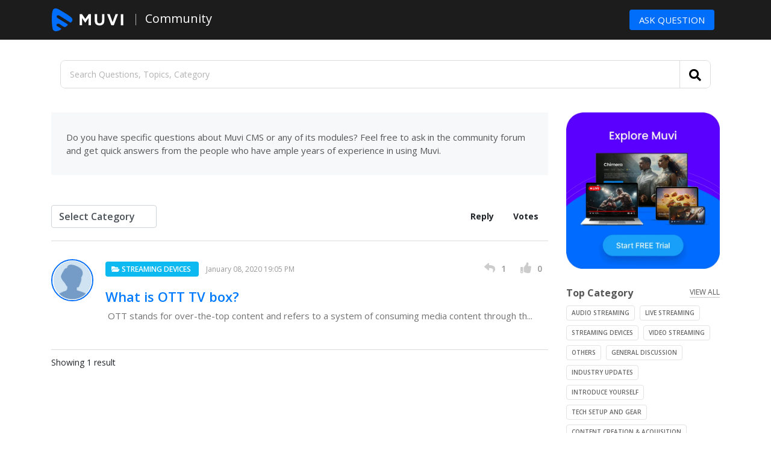

--- FILE ---
content_type: text/html; charset=UTF-8
request_url: https://community.muvi.com/questions/tags/providers
body_size: 10041
content:
<!doctype html>
<html lang="en-US">
<head>
	<meta charset="UTF-8" />
	<meta name="viewport" content="width=device-width, initial-scale=1" />
	<link rel="profile" href="https://gmpg.org/xfn/11" />
	<link href="https://fonts.googleapis.com/css?family=Open+Sans:400,600,700&amp;display=swap" rel="stylesheet">
    <link rel="stylesheet" href="https://pro.fontawesome.com/releases/v5.9.0/css/all.css" integrity="sha384-vlOMx0hKjUCl4WzuhIhSNZSm2yQCaf0mOU1hEDK/iztH3gU4v5NMmJln9273A6Jz" crossorigin="anonymous">
    
    <link rel="stylesheet" href="https://community.muvi.com/wp-content/themes/community/css/bootstrap.min.css">
    <link rel="stylesheet" href="https://community.muvi.com/wp-content/themes/community/css/bootstrap-tagsinput.css">
    <link rel="stylesheet" href="https://community.muvi.com/wp-content/themes/community/css/style.css">
	
	<title>Muvi Community</title>
<link rel='dns-prefetch' href='//ajax.googleapis.com' />
<link rel='dns-prefetch' href='//s.w.org' />
<link rel="alternate" type="application/rss+xml" title="Muvi Community &raquo; Feed" href="https://community.muvi.com/feed/" />
<link rel="alternate" type="application/rss+xml" title="Muvi Community &raquo; Comments Feed" href="https://community.muvi.com/comments/feed/" />
		<script type="text/javascript">
			window._wpemojiSettings = {"baseUrl":"https:\/\/s.w.org\/images\/core\/emoji\/12.0.0-1\/72x72\/","ext":".png","svgUrl":"https:\/\/s.w.org\/images\/core\/emoji\/12.0.0-1\/svg\/","svgExt":".svg","source":{"concatemoji":"https:\/\/community.muvi.com\/wp-includes\/js\/wp-emoji-release.min.js?ver=5.2.2"}};
			!function(a,b,c){function d(a,b){var c=String.fromCharCode;l.clearRect(0,0,k.width,k.height),l.fillText(c.apply(this,a),0,0);var d=k.toDataURL();l.clearRect(0,0,k.width,k.height),l.fillText(c.apply(this,b),0,0);var e=k.toDataURL();return d===e}function e(a){var b;if(!l||!l.fillText)return!1;switch(l.textBaseline="top",l.font="600 32px Arial",a){case"flag":return!(b=d([55356,56826,55356,56819],[55356,56826,8203,55356,56819]))&&(b=d([55356,57332,56128,56423,56128,56418,56128,56421,56128,56430,56128,56423,56128,56447],[55356,57332,8203,56128,56423,8203,56128,56418,8203,56128,56421,8203,56128,56430,8203,56128,56423,8203,56128,56447]),!b);case"emoji":return b=d([55357,56424,55356,57342,8205,55358,56605,8205,55357,56424,55356,57340],[55357,56424,55356,57342,8203,55358,56605,8203,55357,56424,55356,57340]),!b}return!1}function f(a){var c=b.createElement("script");c.src=a,c.defer=c.type="text/javascript",b.getElementsByTagName("head")[0].appendChild(c)}var g,h,i,j,k=b.createElement("canvas"),l=k.getContext&&k.getContext("2d");for(j=Array("flag","emoji"),c.supports={everything:!0,everythingExceptFlag:!0},i=0;i<j.length;i++)c.supports[j[i]]=e(j[i]),c.supports.everything=c.supports.everything&&c.supports[j[i]],"flag"!==j[i]&&(c.supports.everythingExceptFlag=c.supports.everythingExceptFlag&&c.supports[j[i]]);c.supports.everythingExceptFlag=c.supports.everythingExceptFlag&&!c.supports.flag,c.DOMReady=!1,c.readyCallback=function(){c.DOMReady=!0},c.supports.everything||(h=function(){c.readyCallback()},b.addEventListener?(b.addEventListener("DOMContentLoaded",h,!1),a.addEventListener("load",h,!1)):(a.attachEvent("onload",h),b.attachEvent("onreadystatechange",function(){"complete"===b.readyState&&c.readyCallback()})),g=c.source||{},g.concatemoji?f(g.concatemoji):g.wpemoji&&g.twemoji&&(f(g.twemoji),f(g.wpemoji)))}(window,document,window._wpemojiSettings);
		</script>
		<style type="text/css">
img.wp-smiley,
img.emoji {
	display: inline !important;
	border: none !important;
	box-shadow: none !important;
	height: 1em !important;
	width: 1em !important;
	margin: 0 .07em !important;
	vertical-align: -0.1em !important;
	background: none !important;
	padding: 0 !important;
}
</style>
	<link rel='stylesheet' id='sabai-css'  href='https://community.muvi.com/wp-content/plugins/sabai/assets/css/main.min.css?ver=5.2.2' type='text/css' media='screen' />
<link rel='stylesheet' id='sabai-discuss-css'  href='https://community.muvi.com/wp-content/plugins/sabai-discuss/assets/css/main.min.css?ver=5.2.2' type='text/css' media='screen' />
<link rel='stylesheet' id='jquery-ui-css'  href='//ajax.googleapis.com/ajax/libs/jqueryui/1.11.4/themes/ui-lightness/jquery-ui.min.css?ver=5.2.2' type='text/css' media='all' />
<link rel='stylesheet' id='jquery-bxslider-css'  href='https://community.muvi.com/wp-content/plugins/sabai/assets/css/jquery.bxslider.min.css?ver=5.2.2' type='text/css' media='screen' />
<link rel='stylesheet' id='sabai-font-awesome-css'  href='https://community.muvi.com/wp-content/plugins/sabai/assets/css/font-awesome.min.css?ver=5.2.2' type='text/css' media='screen' />
<link rel='stylesheet' id='sabai1-css'  href='https://community.muvi.com/wp-content/plugins/sabai/assets/css/bootstrap.min.css?ver=5.2.2' type='text/css' media='screen' />
<link rel='stylesheet' id='sabai2-css'  href='https://community.muvi.com/wp-content/plugins/sabai/assets/css/style.css?ver=5.2.2' type='text/css' media='screen' />
<link rel='stylesheet' id='wp-block-library-css'  href='https://community.muvi.com/wp-includes/css/dist/block-library/style.min.css?ver=5.2.2' type='text/css' media='all' />
<link rel='stylesheet' id='wp-block-library-theme-css'  href='https://community.muvi.com/wp-includes/css/dist/block-library/theme.min.css?ver=5.2.2' type='text/css' media='all' />
<link rel='stylesheet' id='parent-style-css'  href='https://community.muvi.com/wp-content/themes/community/style.css?ver=5.2.2' type='text/css' media='all' />
<link rel='stylesheet' id='twentynineteen-style-css'  href='https://community.muvi.com/wp-content/themes/community-child/style.css?ver=1.1' type='text/css' media='all' />
<link rel='stylesheet' id='twentynineteen-print-style-css'  href='https://community.muvi.com/wp-content/themes/community/print.css?ver=1.1' type='text/css' media='print' />
<script type='text/javascript' src='https://community.muvi.com/wp-includes/js/jquery/jquery.js?ver=1.12.4-wp'></script>
<script type='text/javascript' src='https://community.muvi.com/wp-includes/js/jquery/jquery-migrate.min.js?ver=1.4.1'></script>
<script type='text/javascript' src='https://community.muvi.com/wp-content/themes/community/js/jquery.validate.js?ver=5.2.2'></script>
<script type='text/javascript'>
/* <![CDATA[ */
var ajax_auth_object = {"ajaxurl":"https:\/\/community.muvi.com\/wp-admin\/admin-ajax.php","redirecturl":"https:\/\/community.muvi.com","loadingmessage":""};
/* ]]> */
</script>
<script type='text/javascript' src='https://community.muvi.com/wp-content/themes/community/js/ajax-auth-script.js?ver=1246'></script>
<!--[if lt IE 8]>
<script type='text/javascript' src='https://community.muvi.com/wp-includes/js/json2.min.js?ver=2015-05-03'></script>
<![endif]-->
<script type='text/javascript' src='https://community.muvi.com/wp-content/plugins/sabai/assets/js/bootstrap.min.js'></script>
<script type='text/javascript' src='https://community.muvi.com/wp-content/plugins/sabai/assets/js/bootstrap-growl.min.js'></script>
<script type='text/javascript' src='https://community.muvi.com/wp-content/plugins/sabai/assets/js/jquery.scrollTo.min.js'></script>
<script type='text/javascript' src='https://community.muvi.com/wp-content/plugins/sabai/assets/js/jquery-ajaxreadystate.min.js'></script>
<script type='text/javascript' src='https://community.muvi.com/wp-content/plugins/sabai/assets/js/sabai.min.js'></script>
<script type='text/javascript' src='https://community.muvi.com/wp-content/plugins/sabai/assets/js/autosize.min.js'></script>
<script type='text/javascript' src='https://community.muvi.com/wp-content/plugins/sabai/assets/js/jquery.coo_kie.min.js'></script>
<script type='text/javascript' src='https://community.muvi.com/wp-content/plugins/sabai/assets/js/jquery.bxslider.min.js'></script>
<script type='text/javascript' src='https://community.muvi.com/wp-content/plugins/sabai/assets/js/typeahead.bundle.min.js'></script>
<link rel='https://api.w.org/' href='https://community.muvi.com/wp-json/' />
<link rel="EditURI" type="application/rsd+xml" title="RSD" href="https://community.muvi.com/xmlrpc.php?rsd" />
<link rel="wlwmanifest" type="application/wlwmanifest+xml" href="https://community.muvi.com/wp-includes/wlwmanifest.xml" /> 
<meta name="generator" content="WordPress 5.2.2" />
<link rel='shortlink' href='https://community.muvi.com/' />
<link rel="alternate" type="application/json+oembed" href="https://community.muvi.com/wp-json/oembed/1.0/embed?url=https%3A%2F%2Fcommunity.muvi.com%2F" />
<link rel="alternate" type="text/xml+oembed" href="https://community.muvi.com/wp-json/oembed/1.0/embed?url=https%3A%2F%2Fcommunity.muvi.com%2F&#038;format=xml" />
		<style type="text/css">.recentcomments a{display:inline !important;padding:0 !important;margin:0 !important;}</style>
		<script type="text/javascript">var SABAI = SABAI || {}; SABAI.isRTL =  false; SABAI.domain = ""; SABAI.path = "/";</script><link rel="canonical" href="https://community.muvi.com/questions/tags/providers" /><meta property="og:url" content="https://community.muvi.com/questions/tags/providers" /><link rel="icon" href="https://community.muvi.com/wp-content/uploads/2025/02/muvi.png" sizes="32x32" />
<link rel="icon" href="https://community.muvi.com/wp-content/uploads/2025/02/muvi.png" sizes="192x192" />
<link rel="apple-touch-icon-precomposed" href="https://community.muvi.com/wp-content/uploads/2025/02/muvi.png" />
<meta name="msapplication-TileImage" content="https://community.muvi.com/wp-content/uploads/2025/02/muvi.png" />
		<style type="text/css" id="wp-custom-css">
			.reply_loader {
  bottom: 3px !important;
}
#formHash input[name="_sabai_form_submit[submit]"]:focus{
	background: #0DB8F0 !important;
	color: #fff !important;
}
/* added on feb19-2025*/
.btn {
    background: #006EFA;
    color: #fff;
    padding: 5px 15px;
    font-size: 15px;
    cursor: pointer;
}
.btn:hover{background:#006EFA;color:#fff}
a:not([href]):not([tabindex]):focus, a:not([href]):not([tabindex]):hover{color: #006EFA;}
.nav-pills .nav-link.active, .nav-pills .show>.nav-link {
    color: #333;
    background-color: transparent;
    border-bottom: 3px solid #006EFA;
    border-radius: 0;
}
span.ans {
    color: #006EFA;
}
.box .cat:hover {
    background: #006EFA;
    color: #fff;
    border: 1px solid #006EFA;
}
box .post:hover {
    color: #006EFA;
}
[type="submit"]:not(:disabled) {
    background: #006EFA;
    color: #fff;
}
.sabai-form-buttons a.sabai-form-action {
    background: #006EFA;
}
/* added on feb19-2025*/		</style>
		<!-- Google Tag Manager -->
    <!-- Google Tag Manager -->
    <script>(function(w,d,s,l,i){w[l]=w[l]||[];w[l].push({'gtm.start':
    new Date().getTime(),event:'gtm.js'});var f=d.getElementsByTagName(s)[0],
    j=d.createElement(s),dl=l!='dataLayer'?'&l='+l:'';j.async=true;j.src=
    'https://www.googletagmanager.com/gtm.js?id='+i+dl;f.parentNode.insertBefore(j,f);
    })(window,document,'script','dataLayer','GTM-PG2WVH3');</script>    <!-- End Google Tag Manager --><!-- End Google Tag Manager -->
</head>

<body class="home page-template-default page page-id-5 wp-embed-responsive singular image-filters-enabled sabai-entity-id-156 sabai-entity-bundle-name-questions_tags sabai-entity-bundle-type-questions_tags">
	<iframe src="https://www.googletagmanager.com/ns.html?id=GTM-PG2WVH3" height="0" width="0" style="display:none;visibility:hidden"></iframe>
<header class="fixed-top">
	<nav class="container navbar navbar-dark navbar-expand-lg">
	 <div class="brand_logo">
	  <a class="navbar-brand" href="https://community.muvi.com/"><div class="logo"><img src="https://community.muvi.com/wp-content/themes/community/images/logo.svg"></div></a>
	  <span class="brand"><a class="navbar-brand" href="https://community.muvi.com/">Community</a></span>
	 </div>
	  <button class="navbar-toggler" type="button" data-toggle="collapse" data-target="#navbar_community" aria-controls="navbarSupportedContent" aria-expanded="false" aria-label="Toggle navigation">
            <span class="navbar-toggler-icon"></span>
        </button>
		  <div class="collapse navbar-collapse" id="navbar_community">
			<ul class="navbar-nav ml-auto topnav">
			  <li class="nav-item active">
				<a class="nav-link" href="https://community.muvi.com/questions/ask"><span class="btn">Ask Question</span></a>
			  </li>
			  						    <!-- <li class="nav-item">
								<a class="nav-link ask" href="#" id="chkLogin" >Log In</a>
						  	</li> -->
									</ul>
		  </div>
	</nav>
</header>
<div class="wrap_log">
	<div class="credential">
		<span class="close_box"><i class="fa fa-times-circle"></i></span>
		<div class="credential_box sign_in_box active">
			<h4 class="text-center">Sign In</h4>
			<div class="form">
				<form id="login" class="" action="" method="post">
					<p class="status" style="color: red;"></p>
					<input type="hidden" id="security" name="security" value="a8a4256f74" /><input type="hidden" name="_wp_http_referer" value="/questions/?" />					<div class="form-group">
						<input type="text" id="username" name="username" class="form-control" placeholder="Email ID" title="email" />
					</div>
					<div class="form-group">
						<input type="password" id="password" name="password" class="form-control" placeholder="Password" title="Password" />
					</div>
					<div class="form-group">
						<div class="custom_check float-left">
							<input type="checkbox" id="check">
							<label for="check"><span></span>Remember me</label>
						</div>
						<!-- <div class="float-right"><a href="#" class="forgot">Forgot Password</a></div> -->
						<div class="clearfix"></div>
					</div>
					<div class="form-group">
						<button class="btn btn full_width">Sign In</button>
					</div>
					<!-- <div class="form-group">
						<div class="text-center last_bot">Don't have an account?<a class="sign_up">Sign Up</a></div>
					</div> -->
				</form>
			</div>
		</div>
		<div class="credential_box sign_up_box">
			<h4 class="text-center">Sign Up</h4>
			<div class="form">
				<form id="register" class=""  action="register" method="post">
					<p class="status" style="color: red"></p>
					<input type="hidden" id="signonsecurity" name="signonsecurity" value="14ebf19f5f" /><input type="hidden" name="_wp_http_referer" value="/questions/?" />					<div class="form-group">
						<input type="text" id="signonname" name="signonname" class="form-control" placeholder="Name" title="name"/>
					</div>
					<div class="form-group">
						<input type="email" id="email" name="email" class="form-control" placeholder="Email" title="email" required/>
					</div>
					<div class="form-group">
						<input type="password" id="signonpassword" name="signonpassword" class="form-control" placeholder="Password" title="password" required/>
					</div>
					<div class="form-group">
						<input type="password" id="password2" name="password2" class="form-control" placeholder="Confirm Password" title="confirm_password" required/>
					</div>
					<div class="form-group">
						<button class="btn btn full_width">Sign Up</button>
					</div>
					<div class="form-group">
						<div class="text-center last_bot">Already have an account?<a class="sign_in" href="#">Sign In</a></div>
					</div>
				</form>
			</div>
		</div>
		<div class="credential_box forget_box">
			<h4 class="text-center">Forgot Password</h4>
			<div class="form">
				<form id="forgot_password" class="" action="" method="post">
					<p class="status" style="color: red"></p>  
	    			<input type="hidden" id="forgotsecurity" name="forgotsecurity" value="728a8fdc6b" /><input type="hidden" name="_wp_http_referer" value="/questions/?" />					<div class="form-group">
						<input type="email" id="user_login" name="user_login" value="" class="form-control" placeholder="Email" title="email"/>
					</div>
					<div class="form-group">
                                            <button class="btn btn full_width">Submit</button>
                                        </div>
                                        <div class="form-group">
                                            <div class="text-center last_bot"><a class="sign_in" href="#">Sign In</a></div>
                                        </div>
				</form>
			</div>
		</div>		
	</div>
</div>
	<section id="primary" class="content-area">
		<main id="main" class="site-main">

			
<article id="post-5" class="post-5 page type-page status-publish hentry entry">
			<div class="container">
			<div class="wrapper">
								<header class="entry-header" style="background: #fff;margin-top: 67px">
									</header>
						</div>
		</div>
	
	<div class="entry-content">
		<div class="container">
<div id="sabai-content" class="sabai sabai-main">
<div id="sabai-body">
<div id="sabai-entity-taxonomy-156" class="sabai-entity sabai-entity-type-taxonomy sabai-entity-bundle-name-questions-tags sabai-entity-bundle-type-questions-tags sabai-entity-mode-full sabai-clearfix">
    <div class="sabai-questions-custom-fields">
            </div>
</div></div>
<div id="sabai-inline">
  <div id="sabai-inline-nav">
    <ul class="sabai-nav sabai-nav-tabs">
      <li class=" sabai-active">
        <a href="#" id="sabai-inline-content-questions-trigger" data-toggle="tab" data-target="#sabai-inline-content-questions" class="">Questions</a>
      </li>
    </ul>
  </div>
  <div class="sabai-tab-content" id="sabai-inline-content">
    <div class="sabai-tab-pane sabai-fade sabai-in  sabai-active" id="sabai-inline-content-questions">
      <div class="col-md-12">
<div class="">
    <form method="get" action="https://community.muvi.com/questions/tags/providers/questions" class="" name="searchForm" id="searchForm" >
        <div class="sabai-row">
            <div class="search">
                <input name="keywords" type="text" value="" placeholder="Search Questions, Topics, Category" /><button class="icon_search"><i class="fa fa-search"></i></button>
            </div>
            <!-- <div class="sabai-col-sm-2 sabai-questions-search-submit">
                <button type="submit" class="sabai-btn sabai-btn-sm  sabai-questions-btn-search sabai-btn-block">
                    <i class="fa fa-search"></i>
                </button>
            </div> -->
        </div>
    </form>
</div>
</div>
<script type="text/javascript">
jQuery(document).ready(function($) {
    $('.selectCategory').on('change',function(){
        $("#searchForm").submit();
    });
    $('#sabai-inline-content-questions .sabai-questions-search input').keydown(function(e){
        if (e.keyCode == 13) { 
            $("#sabai-inline-content-questions .sabai-questions-search-submit .sabai-btn").click();
        }
    });
    var questions = new Bloodhound({
        datumTokenizer: Bloodhound.tokenizers.obj.whitespace('title'),
        queryTokenizer: Bloodhound.tokenizers.whitespace,
        remote: {
            wildcard: 'QUERY',
            url: 'https://community.muvi.com/sabai/questions/questionlist?query=QUERY&__type=json&bundle=questions&num=5'
        },
        limit: 5    });
    questions.initialize();
    $('#sabai-inline-content-questions .sabai-questions-search-keyword input').typeahead(
        {highlight: true}
        , {name: 'questions', displayKey: 'title', source: questions.ttAdapter()}
    ).bind('typeahead:selected', function(obj, datum, name) {
            if (name === 'questions') window.location.href = datum.url;
    });
});
</script><script type="text/javascript">
jQuery(document).ready(function($) {    
    $("#sabai-inline-content-questions .sabai-questions-search-submit .sabai-btn").click(function(e){
        var $this = $(this),
            form = $this.closest("form");
        form.find("[placeholder]").each(function() {
            var input = $(this);
            if (input.val() == input.attr("placeholder")) {
                input.val("");
            }
        });
        SABAI.ajax({
            trigger: $this,
            type: "get",
            target: ".sabai-questions-container",
            container: "#sabai-inline-content-questions",
            url: form.attr("action") + (form.attr("action").indexOf("?") === -1 ? "?" : "&") + form.serialize(),
            pushState: true
        });
        e.preventDefault();
    });
    $(SABAI).bind('toggle.sabai', function (e, data) {
        if (data.target.hasClass('sabai-questions-filters')) {
            data.target.parent().find('.sabai-questions-questions').removeClass('sabai-col-md-12').addClass('sabai-col-md-8');
        }
    });
    
    $(SABAI).bind('toggled.sabai', function (e, data) {
        if (data.target.hasClass('sabai-questions-filters')) {
            if (!data.target.is(':visible')) {
                data.target.parent().find('.sabai-questions-questions').removeClass('sabai-col-md-8').addClass('sabai-col-md-12');
            }
            $(SABAI).trigger('questions_filters_toggled.sabai', data);
        }
    });
});
</script>
<div class="">
    <section class="top_wrap">
        <div class="row">
            <div class="col-lg-9 col-md-8 width_60 sabai-questions-container">
                                    <div class="">    
    <div class="">
<!-- <div class="sabai-navigation sabai-clearfix">
    <div class="sabai-pull-left sabai-btn-group">
                            </div>
    <div class="sabai-pull-right">
            </div>
</div> -->
<div class="textwidget custom-html-widget"><div class="top_section">
					<p> 
Do you have specific questions about Muvi CMS or any of its modules? Feel free to ask in the community forum and get quick answers from the people who have ample years of experience in using Muvi.</p>
				</div></div><div class="list_tab">
                    <div class="tab_control">
                        <div class="form_head">
                            <div class="row">
                                <div class="col-lg-3 col-md-6 col-sm-5">
                                <div class="form_select post">
                                    <select class="form-control catCombo">
                                        <option value="">Select Category</option>
                                                                                    <option value="video-streaming" >Video Streaming</option>
                                                                                    <option value="live-streaming" >Live streaming</option>
                                                                                    <option value="audio-streaming" >Audio Streaming</option>
                                                                                    <option value="streaming-devices" >Streaming Devices</option>
                                                                                    <option value="introduce-yourself" >Introduce Yourself</option>
                                                                                    <option value="content-creation" >Content Creation & Acquisition</option>
                                                                                    <option value="tech-setup-and-gear" >Tech Setup and Gear</option>
                                                                                    <option value="industry-updates" >Industry Updates</option>
                                                                                    <option value="general-discussion" >General Discussion</option>
                                                                                    <option value="others" >Others</option>
                                                                            </select>
                                    <span class="sabai-caret" style="margin-left: -20px;"></span>
                                </div>
                                </div>
                                <div class="col-lg-9 col-md-6 col-sm-7">
                                <ul class="nav nav-pills justify-content-end">
                                  <li class="nav-item">
                                    <a id="Created" class="nav-link " data-toggle="pill" data-sabai-remote-url="https://community.muvi.com/questions?sort=answers">Reply</a>
                                  </li>
                                  <li class="nav-item">
                                    <a id="Votes" class="nav-link " data-toggle="pill" data-sabai-remote-url="https://community.muvi.com/questions?sort=votes">Votes</a>
                                  </li>
                                </ul>
                                </div>
                            </div>
                        </div>
                        <!-- Tab panes -->
                        
                    </div>
                </div>
                                
<div class="sabai-row">
    <div class="sabai-questions-filters sabai-col-md-4" style="display:none;"">
    

<form novalidate class="sabai-form sabai-entity-filter-form" action="#" method="post" id="sabai-form-2db461e126763f45f2c8ebb5be07429b">
  <div class="sabai-form-fields"><div class="sabai-row">

<fieldset class="sabai-form-field sabai-form-nolabel sabai-form-type-fieldset"><div class="sabai-form-fields">
    <div class="sabai-col-md-12  sabai-col-sm-6">

<fieldset class="sabai-form-field sabai-form-nolabel sabai-form-type-fieldset"><div class="sabai-form-fields">
    

<div class="sabai-form-field sabai-form-type-checkbox">
  <div class="sabai-form-field-label"><span>Featured/Unfeatured</span></div>
  
<div class="form-group"><input class="form-control" name="content_featured[]" type="checkbox" value="1" id="qf_5294b5" /></div><label for="qf_5294b5">Show featured only</label></div>




<div class="sabai-form-field sabai-form-type-select">
  <div class="sabai-form-field-label"><span>Tags</span></div>
  <div class="form-group"><select class="form-control" style="width:100%" size="1" name="questions_tags">
	<option value="">Select Tag</option>
	<option value="10">Video Streaming</option>
	<option value="29">video</option>
	<option value="30">CMS</option>
	<option value="31">Audio Streaming</option>
	<option value="32">OTT</option>
	<option value="33">video platform</option>
	<option value="34">Fire TV</option>
	<option value="35">vod</option>
	<option value="36">audio</option>
	<option value="37">streaming</option>
</select></div></div>




<fieldset class="sabai-form-field sabai-form-inline sabai-form-type-fieldset">
  <legend><span>Category</span></legend><div class="sabai-form-fields">
    

<div class="sabai-form-field sabai-taxonomy-term-0 sabai-form-nolabel sabai-form-type-select">
  <div class="form-group"><select class="form-control" style="width:100%" size="1" name="questions_categories[0]">
	<option value="">Select Category</option>
	<option value="3">Audio Streaming (5)</option>
	<option value="31949">Content Creation & Acquisition (0)</option>
	<option value="31945">General Discussion (1)</option>
	<option value="31946">Industry Updates (0)</option>
	<option value="31947">Introduce Yourself (1)</option>
	<option value="5">Live streaming (7)</option>
	<option value="682">Others (1036)</option>
	<option value="6">Streaming Devices (3)</option>
	<option value="31948">Tech Setup and Gear (0)</option>
	<option value="9">Video Streaming (14)</option>
</select></div></div>


  </div></fieldset>

  </div></fieldset>
</div>
<div class="sabai-col-md-12  sabai-col-sm-6">

<fieldset class="sabai-form-field sabai-form-nolabel sabai-form-type-fieldset"><div class="sabai-form-fields">
    

<div class="sabai-form-field sabai-form-type-checkbox">
  <div class="sabai-form-field-label"><span>Resolved/Unresolved</span></div>
  
<div class="form-group"><input class="form-control" name="questions_resolved[]" type="checkbox" value="1" id="qf_7703d1" /></div><label for="qf_7703d1">Show resolved only</label></div>




<div class="sabai-form-field sabai-form-type-checkbox">
  <div class="sabai-form-field-label"><span>Open/Closed</span></div>
  
<div class="form-group"><input class="form-control" name="questions_open[]" type="checkbox" value="1" id="qf_e83c2b" /></div><label for="qf_e83c2b">Show open questions only</label></div>


  </div></fieldset>
</div>
  </div></fieldset>
</div>
</div>
</form>
<script type="text/javascript">
jQuery(document).ready(function($) {
    if (!$("#sabai-inline-content-questions").length) return;
    
    $("#sabai-inline-content-questions").find(".sabai-entity-filter-form").submit(function (e) {        
        SABAI.ajax({
            type: "post",
            container: "#sabai-inline-content-questions",
            target: ".sabai-questions-container",
            url: "https://community.muvi.com/questions/tags/providers/questions?filter=1&" + $(this).serialize(),
            pushState: true
        });
        e.preventDefault();
    }).change(function(e){if ($(e.target).parents(".sabai-field-filter-ignore").length > 0) return; $(this).submit();});
    $(SABAI).bind("toggled.sabai", function (e, data) {
        if (data.trigger.hasClass("sabai-entity-btn-filter")
            && data.target.parents("#sabai-inline-content-questions").length
        ) {
            data.container = "#sabai-inline-content-questions";
            $(SABAI).trigger("entity_filter_form_toggled.sabai", data);
        }
    });
});

</script>
    </div>
</div>
<script type="text/javascript">
    jQuery(document).ready(function($){
        $("#Created").on("click",function(){
            $("#Created").addClass("active");
            SABAI.ajax({target:'.sabai-questions-container',pushState:true,trigger:jQuery(this), container:'#sabai-content'}); event.stopImmediatePropagation(); return false;
        });
        $("#Votes").on("click",function(){
            $("#Votes").addClass("active");
            SABAI.ajax({target:'.sabai-questions-container',pushState:true,trigger:jQuery(this), container:'#sabai-content'}); event.stopImmediatePropagation(); return false;
        });
        $("#Views").on("click",function(){
            $("#Views").addClass("active");
            SABAI.ajax({target:'.sabai-questions-container',pushState:true,trigger:jQuery(this), container:'#sabai-content'}); event.stopImmediatePropagation(); return false;
        });
        $("select.catCombo").change(function(){ 
            var catId = $(this).children("option:selected").val();
            location.href="https://community.muvi.com/questions/categories/"+catId;
        });
    });
</script><div class="sabai-questions-questions sabai-col-md-12">
    
      <div class="listing">
            <div class="community_pro">
                <div class="image"><img src="https://community.muvi.com/wp-content/themes/community/images/no-image.jpg" title=""></div>
                <div class="community_name"></div>
            </div>
            <div class="community_bar">
                                <span class="demand">
                        <a href="https://community.muvi.com/questions/categories/streaming-devices" class=" sabai-entity-permalink sabai-entity-id-6 sabai-entity-type-taxonomy sabai-entity-bundle-name-questions-categories sabai-entity-bundle-type-questions-categories"><i class="fa fa-folder-open"></i> Streaming Devices</a>                </span>
                                <span class="date">January 08, 2020 19:05 PM</span>
                <div class="view">
                    <span class="prok"><i class="fa fa-reply"></i>1</span>
                    <span class="prok"><i class="fa fa-thumbs-up"></i>0</span>
                </div>
            </div>
            <h4><a href="https://community.muvi.com/questions/question/what-is-ott-tv-box" title="What is OTT TV box?" class=" sabai-entity-permalink sabai-entity-id-50 sabai-entity-type-content sabai-entity-bundle-name-questions sabai-entity-bundle-type-questions">What is OTT TV box?</a></h4>
            <p> OTT stands for over-the-top content and refers to a system of consuming media content through th...</p>
        </div>        
           
</div>
</div>
<div class="sabai-navigation sabai-navigation-bottom sabai-clearfix">
    <div class="sabai-pull-left">
        <span>Showing 1 result</span>
    </div>
</div>
                            </div>
        </div>
        
        <div class="col-lg-3 col-md-4 width_40">
            <div class="textwidget custom-html-widget"><div class="free_trail_box">
	<a href="https://www.muvi.com/try-muvi-products"> <img src="https://community.muvi.com/wp-content/themes/community/images/Muvi-Community.webp"></a>
                </div></div>                
            <div class="top_list">
                <div class="top"><h6>Top Category</h6><a href="https://community.muvi.com/questions/categories/"><span class="bugn">View All</span></a></div>
                <div class="box">
                                            <a href="https://community.muvi.com/questions/categories/audio-streaming"><span class="cat">Audio Streaming</span></a>
                                            <a href="https://community.muvi.com/questions/categories/live-streaming"><span class="cat">Live streaming</span></a>
                                            <a href="https://community.muvi.com/questions/categories/streaming-devices"><span class="cat">Streaming Devices</span></a>
                                            <a href="https://community.muvi.com/questions/categories/video-streaming"><span class="cat">Video Streaming</span></a>
                                            <a href="https://community.muvi.com/questions/categories/others"><span class="cat">Others</span></a>
                                            <a href="https://community.muvi.com/questions/categories/general-discussion"><span class="cat">General Discussion</span></a>
                                            <a href="https://community.muvi.com/questions/categories/industry-updates"><span class="cat">Industry Updates</span></a>
                                            <a href="https://community.muvi.com/questions/categories/introduce-yourself"><span class="cat">Introduce Yourself</span></a>
                                            <a href="https://community.muvi.com/questions/categories/tech-setup-and-gear"><span class="cat">Tech Setup and Gear</span></a>
                                            <a href="https://community.muvi.com/questions/categories/content-creation"><span class="cat">Content Creation & Acquisition</span></a>
                                    </div>
            </div>
            <div class="top_list">
                <div class="top"><h6>Popular Topic</h6></div>
                <div class="box">
                                        <a href="https://community.muvi.com/questions/tags/video-streaming" style="cursor: default;"><span class="cat">Video Streaming</span></a>
                                        <a href="https://community.muvi.com/questions/tags/audio-streaming" style="cursor: default;"><span class="cat">Audio Streaming</span></a>
                                        <a href="https://community.muvi.com/questions/tags/ott" style="cursor: default;"><span class="cat">OTT</span></a>
                                    </div>
            </div>
            <div class="top_list">
                <div class="top"><h6>Popular Post</h6><a href="https://community.muvi.com/"><span class="bugn">View All</span></a></div>
                <div class="box">
                                            <a class="post" href="https://community.muvi.com/questions/question/can-i-get-amazon-fire-tv-app-for-my-vod-platform">Can I get Amazon Fire TV app for my VoD platform?</a>
                                            <a class="post" href="https://community.muvi.com/questions/question/can-3rd-party-analytics-for-video-be-integrated-into-the-muvi-platform">Can 3rd party analytics for Video be integrated into the Muvi platform?</a>
                                            <a class="post" href="https://community.muvi.com/questions/question/what-do-you-mean-by-single-video-cms">What do you mean by single video CMS?</a>
                                            
                </div>
            </div> 
            <div class="top_list">
                <div class="top"><h6>Important Links</h6></div> 
                <div class="box link">
                <a class="post" target="" href="https://www.muvi.com/agreements/muvi-privacy-policy">Privacy Policy</a>                </div>  
            </div>           
            
        </div>
    </div>
  </section>
</div>

    </div>
  </div>
</div>
</div>
</div>	</div><!-- .entry-content -->

	</article><!-- #post-5 -->

		</main><!-- #main -->
	</section><!-- #primary -->


	<footer class="footer mt-auto">
  <div class="container"> 
  		<div class="row">
        	<div class="col-5th col-sm-4">
            	<div class="text-white font-18">About Us</div>
                <ul class="footer-menu">
                	
                    <li><a target="" href="https://www.muvi.com/about-us/">About Us</a></li><li><a target="" href="https://www.muvi.com/awards/">Awards & Recognition</a></li><li><a target="" href="https://www.muvi.com/career/">Work for Muvi</a></li>                </ul>
                <div class="row">
                	<div class="col-12">
                    	<div class="text-white font-18">Support</div>
                        <ul class="footer-menu">
                            <li><a target="" href="https://www.muvi.com/contacts/">Contact Us</a></li><li><a target="" href="https://help.muvi.com/">Help</a></li><li><a target="" href="https://www.muvi.com/support-service/">Support Service</a></li>                        </ul>
                    </div>
                </div>
            </div>
            <div class="col-5th col-sm-4">
            	<div class="text-white font-18">Partners</div>
                <ul class="footer-menu">
                	<li><a target="" href="https://www.muvi.com/partnership-program/">IT Consulting</a></li><li><a target="" href="https://www.muvi.com/marketing-partner/">Marketing Service Providers</a></li><li><a target="" href="https://www.muvi.com/one/subtitle-transcription/">Subtitling & Transcription</a></li><li><a target="" href="https://www.muvi.com/">Business Support Services</a></li><li><a target="" href="https://www.muvi.com/partnership-program/">Reseller & Referral</a></li>                </ul>
            </div>
            <div class="col-5th col-sm-4">
            	<div class="text-white font-18">Platform</div>
                <ul class="footer-menu">
                	<li><a target="" href="https://www.muvi.com/one/online-video-platform/">Online Video Platform</a></li><li><a target="" href="https://www.muvi.com/one/">TV Everywhere Platform</a></li><li><a target="" href="https://www.muvi.com/one/features/">Features</a></li><li><a target="" href="https://www.muvi.com/one/how-it-works/">Tour</a></li><li><a target="" href="https://www.muvi.com/one/how-it-works/">How does it work?</a></li><li><a target="" href="https://www.muvi.com/">How is it Different?</a></li>            </ul></div>
            <div class="col-5th col-sm-4">
            	<div class="text-white font-18">Integrations</div>
                <ul class="footer-menu">
                	<li><a target="" href="https://www.muvi.com/one/features/#mobiletvapps">Filmmakers</a></li><li><a target="" href="https://www.muvi.com/broadcasters-mso/">Broadcasters</a></li><li><a target="" href="https://www.muvi.com/religion/">Church & Faith</a></li><li><a target="" href="https://www.muvi.com/one/elearning/">eLearning</a></li><li><a target="" href="https://www.muvi.com/live/meetings/">Live Events</a></li>                </ul>
            </div>
            <div class="col-5th col-sm-4">
            	<div class="text-white font-18">Knowledgebase</div>
                <ul class="footer-menu">
                	<li><a target="" href="https://www.muvi.com/resources-blog/">Blogs</a></li><li><a target="" href="https://www.muvi.com/resources/">Resources</a></li><li><a target="" href="https://www.muvi.com/wiki-home/">Wiki</a></li><li><a target="" href="https://developer.muvi.com/api/">API</a></li>                </ul>
                
                <div class="row">
                	<div class="col-12">
                        <div class="social-icon">
                            <!-- Add font awesome icons -->                            
                                                    </div>
                    </div>
                </div>
            </div>
        </div>
  </div>
<div class="container-fluid border-top-1 footer_bottom">
  	<div class="container py-4">
    	<div class="row">
    	<div class="col-md-6">
            <div class="textwidget custom-html-widget"><span class="text-muted">Copyrights © <script type="text/javascript"> document.write(new Date().getFullYear());</script> Muvi LLC | Leading the streaming revolution since 2010</span></div>        
        </div>
        <div class="col-md-6">
        	<ul class="list-inline text-right">              
              <li class="list-inline-item"><a target="" href="https://www.muvi.com/legal/muvi-terms-service/">Terms & Condition</a></li><li class="list-inline-item"><a target="" href="https://www.muvi.com/legal/muvi-privacy-policy/">Privacy Policy</a></li><li class="list-inline-item"><a target="" href="https://www.muvi.com/legal/muvi-cookie-policy/">Cookie</a></li>            </ul>
        </div>
    </div>
    </div>
</div>
</footer>

<script type="text/javascript" src="https://community.muvi.com/wp-content/themes/community/js/jquery.min.js"></script>
<script type="text/javascript" src="https://community.muvi.com/wp-content/themes/community/js/jquery-3.3.1.slim.min.js"></script>
<script type="text/javascript" src="https://community.muvi.com/wp-content/themes/community/js/jquery.validate.js"></script>
<script type="text/javascript" src="https://community.muvi.com/wp-content/themes/community/js/popper.min.js"></script>
<script type="text/javascript" src="https://community.muvi.com/wp-content/themes/community/js/bootstrap.min.js"></script>
<script type="text/javascript" src="https://community.muvi.com/wp-content/themes/community/js/bootstrap-tagsinput.min.js"></script>
<script type="text/javascript">
function postLike(currentUserId,postId,bundelId,entityType,like) {
    var request = new XMLHttpRequest();    
    request.open("POST", "https://community.muvi.com/wp-content/themes/community/operations.php");    
    request.onreadystatechange = function() {
        if(this.readyState === 4 && this.status === 200) {
            var k = this.responseText;
            var json = JSON.parse(k);
            if(json.status == "success"){
              location.reload(true);
            }
        }
    };
    var datastring = "currentUserId="+currentUserId+"&postId="+postId+"&bundelId="+bundelId+"&entityType="+entityType+"&like="+like;
    request.setRequestHeader("Content-Type", "application/x-www-form-urlencoded");
    request.send(datastring);
}
$(document).ready(function() {
    var hash = document.URL.substr(document.URL.indexOf('#')+1) 
if(hash == "log-in"){
$(".wrap_log").addClass('animated fadeInDown');
$('.credential_box.sign_up_box').removeClass('active');
$('.credential_box.forget_box').removeClass('active');
$('.credential_box.sign_in_box').addClass('active');
}
if(hash == "sign-up"){
$(".wrap_log").addClass('animated fadeInDown');
$('.credential_box.sign_up_box').addClass('active');
$('.credential_box.forget_box').removeClass('active');
$('.credential_box.sign_in_box').removeClass('active');
}
if(hash == "forgot-password"){
$(".wrap_log").addClass('animated fadeInDown');
$('.credential_box.sign_up_box').removeClass('active');
$('.credential_box.forget_box').addClass('active');
$('.credential_box.sign_in_box').removeClass('active');
}


     function activeNab(){
        alert(1);
     }
    $(window).scroll(function() {
	 if ($(this).scrollTop() > 50){  
		$('header').addClass("sticky");
	  }
	  else{
		$('header').removeClass("sticky");
	  }
	});
    $('.ask').on('click', function (){
    if($(this).closest('body').find('.wrap_log').hasClass('fadeOutUp')){
      $(this).closest('body').find('.wrap_log').removeClass('fadeOutUp').addClass('fadeInDown');
    }
    else{
      $(this).closest('body').find('.wrap_log').addClass('animated fadeInDown');
    }
  });
  $('.close_box').on('click', function (){
    if($(this).parent().parent('.wrap_log').hasClass('fadeInDown')){
      $(this).parent().parent('.wrap_log').removeClass('fadeInDown').addClass('fadeOutUp');
    }
    else{
      $(this).parent().parent('.wrap_log').addClass('animated fadeOutUp');
    }
  });
  $('.sign_up').on('click', function (){
    $(this).closest('.credential').find('.credential_box.sign_up_box').addClass('animated flipInY');
    if($(this).closest('.credential').find('.credential_box.sign_in_box').hasClass('active')){
      $(this).closest('.credential').find('.credential_box.sign_in_box').removeClass('active')
    }
    $(this).closest('.credential').find('.credential_box.sign_up_box').addClass('active');
  });
  $('.sign_in').on('click', function (){
    $(this).closest('.credential').find('.credential_box.sign_in_box').addClass('animated flipInY');
    if($(this).closest('.credential').find('.credential_box.sign_up_box').hasClass('active')){
      $(this).closest('.credential').find('.credential_box.sign_up_box').removeClass('active')
    }
    else if($(this).closest('.credential').find('.credential_box.forget_box').hasClass('active')){
      $(this).closest('.credential').find('.credential_box.forget_box').removeClass('active')
    }
    $(this).closest('.credential').find('.credential_box.sign_in_box').addClass('active');
  });
  $('.forgot').on('click', function (){
    $(this).closest('.credential').find('.credential_box.forget_box').addClass('animated flipInY');
    if($(this).closest('.credential').find('.credential_box.sign_in_box').hasClass('active')){
      $(this).closest('.credential').find('.credential_box.sign_in_box').removeClass('active')
    }
    $(this).closest('.credential').find('.credential_box.forget_box').addClass('active');
  });
});
</script>


</body>
</html>


--- FILE ---
content_type: text/html; charset=UTF-8
request_url: https://www.googletagmanager.com/ns.html?id=GTM-PG2WVH3
body_size: 29
content:
<!DOCTYPE html>


<html lang=en>
<head>
  <meta charset=utf-8>
  <title>ns</title>
</head>
<body>
  

  

  
  

  

  

  

  

  

  

  

  

  

  

  

  

  

  







































<img height="1" width="1" style="border-style:none;" alt="" src="//www.googleadservices.com/pagead/conversion/969085780/?url=https%3A%2F%2Fcommunity.muvi.com%2Fquestions%2Ftags%2Fproviders&amp;guid=ON&amp;script=0&amp;data="/>















































</body></html>


--- FILE ---
content_type: text/html; charset=utf-8
request_url: https://www.google.com/recaptcha/api2/aframe
body_size: 183
content:
<!DOCTYPE HTML><html><head><meta http-equiv="content-type" content="text/html; charset=UTF-8"></head><body><script nonce="-_NJWFgWzfTq_NoVo5dDpg">/** Anti-fraud and anti-abuse applications only. See google.com/recaptcha */ try{var clients={'sodar':'https://pagead2.googlesyndication.com/pagead/sodar?'};window.addEventListener("message",function(a){try{if(a.source===window.parent){var b=JSON.parse(a.data);var c=clients[b['id']];if(c){var d=document.createElement('img');d.src=c+b['params']+'&rc='+(localStorage.getItem("rc::a")?sessionStorage.getItem("rc::b"):"");window.document.body.appendChild(d);sessionStorage.setItem("rc::e",parseInt(sessionStorage.getItem("rc::e")||0)+1);localStorage.setItem("rc::h",'1769614219026');}}}catch(b){}});window.parent.postMessage("_grecaptcha_ready", "*");}catch(b){}</script></body></html>